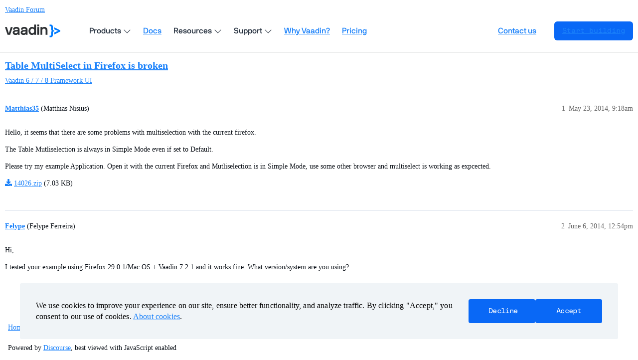

--- FILE ---
content_type: text/html; charset=utf-8
request_url: https://vaadin.com/forum/t/table-multiselect-in-firefox-is-broken/142911
body_size: 3015
content:
<!DOCTYPE html>
<html lang="en">
  <head>
    <meta charset="utf-8">
    <title>Table MultiSelect in Firefox is broken - Vaadin Forum</title>
    <meta name="description" content="Hello, it seems that there are some problems with multiselection with the current firefox. 
The Table Mutliselection is always in Simple Mode even if set to Default. 
Please try my example Application. Open it with the c&amp;hellip;">
    <meta name="generator" content="Discourse 3.3.2 - https://github.com/discourse/discourse version c5f9a300d8ef7ad6e65b49705969c4bab231dc04">
<link rel="icon" type="image/png" href="https://vaadin.com/forum/uploads/default/optimized/2X/8/869ba8a58335671913525e39cb82f4abf74a7523_2_32x32.png">
<link rel="apple-touch-icon" type="image/png" href="https://vaadin.com/forum/uploads/default/optimized/2X/c/c2c7bd018a16677177059d4b2af11689d09cca73_2_180x180.png">
<meta name="theme-color" media="(prefers-color-scheme: light)" content="#ffffff">
<meta name="theme-color" media="(prefers-color-scheme: dark)" content="#ffffff">

<meta name="viewport" content="width=device-width, initial-scale=1.0, minimum-scale=1.0, user-scalable=yes, viewport-fit=cover">
<meta name="discourse-base-uri" content="/forum">
<link rel="canonical" href="https://vaadin.com/forum/t/table-multiselect-in-firefox-is-broken/142911" />

<link rel="search" type="application/opensearchdescription+xml" href="https://vaadin.com/forum/opensearch.xml" title="Vaadin Forum Search">

    <link href="/forum/stylesheets/color_definitions_vaadin-color-scheme_15_10_038d6745d09fef4e493cf0a5314d000b9dd1ea42.css?__ws=vaadin.com" media="all" rel="stylesheet" class="light-scheme"/><link href="/forum/stylesheets/color_definitions_vaadin-color-scheme_8_10_0fffedfc2e7300db948d084c9870a33e6288203e.css?__ws=vaadin.com" media="(prefers-color-scheme: dark)" rel="stylesheet" class="dark-scheme"/>

  <link href="/forum/stylesheets/desktop_276d5869d45286ff70fb2efa332bc20e1ca90e34.css?__ws=vaadin.com" media="all" rel="stylesheet" data-target="desktop"  />



  <link href="/forum/stylesheets/chat_276d5869d45286ff70fb2efa332bc20e1ca90e34.css?__ws=vaadin.com" media="all" rel="stylesheet" data-target="chat"  />
  <link href="/forum/stylesheets/checklist_276d5869d45286ff70fb2efa332bc20e1ca90e34.css?__ws=vaadin.com" media="all" rel="stylesheet" data-target="checklist"  />
  <link href="/forum/stylesheets/discourse-akismet_276d5869d45286ff70fb2efa332bc20e1ca90e34.css?__ws=vaadin.com" media="all" rel="stylesheet" data-target="discourse-akismet"  />
  <link href="/forum/stylesheets/discourse-bbcode_276d5869d45286ff70fb2efa332bc20e1ca90e34.css?__ws=vaadin.com" media="all" rel="stylesheet" data-target="discourse-bbcode"  />
  <link href="/forum/stylesheets/discourse-chat-integration_276d5869d45286ff70fb2efa332bc20e1ca90e34.css?__ws=vaadin.com" media="all" rel="stylesheet" data-target="discourse-chat-integration"  />
  <link href="/forum/stylesheets/discourse-details_276d5869d45286ff70fb2efa332bc20e1ca90e34.css?__ws=vaadin.com" media="all" rel="stylesheet" data-target="discourse-details"  />
  <link href="/forum/stylesheets/discourse-lazy-videos_276d5869d45286ff70fb2efa332bc20e1ca90e34.css?__ws=vaadin.com" media="all" rel="stylesheet" data-target="discourse-lazy-videos"  />
  <link href="/forum/stylesheets/discourse-local-dates_276d5869d45286ff70fb2efa332bc20e1ca90e34.css?__ws=vaadin.com" media="all" rel="stylesheet" data-target="discourse-local-dates"  />
  <link href="/forum/stylesheets/discourse-narrative-bot_276d5869d45286ff70fb2efa332bc20e1ca90e34.css?__ws=vaadin.com" media="all" rel="stylesheet" data-target="discourse-narrative-bot"  />
  <link href="/forum/stylesheets/discourse-presence_276d5869d45286ff70fb2efa332bc20e1ca90e34.css?__ws=vaadin.com" media="all" rel="stylesheet" data-target="discourse-presence"  />
  <link href="/forum/stylesheets/discourse-solved_276d5869d45286ff70fb2efa332bc20e1ca90e34.css?__ws=vaadin.com" media="all" rel="stylesheet" data-target="discourse-solved"  />
  <link href="/forum/stylesheets/docker_manager_276d5869d45286ff70fb2efa332bc20e1ca90e34.css?__ws=vaadin.com" media="all" rel="stylesheet" data-target="docker_manager"  />
  <link href="/forum/stylesheets/footnote_276d5869d45286ff70fb2efa332bc20e1ca90e34.css?__ws=vaadin.com" media="all" rel="stylesheet" data-target="footnote"  />
  <link href="/forum/stylesheets/poll_276d5869d45286ff70fb2efa332bc20e1ca90e34.css?__ws=vaadin.com" media="all" rel="stylesheet" data-target="poll"  />
  <link href="/forum/stylesheets/spoiler-alert_276d5869d45286ff70fb2efa332bc20e1ca90e34.css?__ws=vaadin.com" media="all" rel="stylesheet" data-target="spoiler-alert"  />
  <link href="/forum/stylesheets/chat_desktop_276d5869d45286ff70fb2efa332bc20e1ca90e34.css?__ws=vaadin.com" media="all" rel="stylesheet" data-target="chat_desktop"  />
  <link href="/forum/stylesheets/poll_desktop_276d5869d45286ff70fb2efa332bc20e1ca90e34.css?__ws=vaadin.com" media="all" rel="stylesheet" data-target="poll_desktop"  />

  <link href="/forum/stylesheets/desktop_theme_10_b4f7a0f06b734512dcd0d1c8be4f16435e868090.css?__ws=vaadin.com" media="all" rel="stylesheet" data-target="desktop_theme" data-theme-id="10" data-theme-name="vaadin forum theme (12-08-2025)"/>

    <link rel="preload" as="style" href="https://cdn.vaadin.com/website/antlers/v2/assets/icons/css/line-awesome.min.css">
<link rel="preload" as="style" href="https://cdn.vaadin.com/website/hubspot-theme/v2/haas/css/haas.css">
<link rel="preload" as="style" href="https://cdn.vaadin.com/website/antlers/v2/assets/fonts/nbinternationalpro/stylesheet.css">

<link rel="stylesheet" href="https://cdn.vaadin.com/website/antlers/v2/assets/icons/css/line-awesome.min.css">
<link rel="stylesheet" href="https://cdn.vaadin.com/website/hubspot-theme/v2/haas/css/haas.css">
<link rel="stylesheet" href="https://cdn.vaadin.com/website/antlers/v2/assets/fonts/nbinternationalpro/stylesheet.css">

<script type="text/javascript" src="https://vaadin.com/vaadincom/haas-service/v2/haas-loader.js?theme=navigation&amp;enableIntercom=false&amp;linkBaseHref=https://vaadin.com" defer="true" nonce="O7yT3wGLhJJpFNOPKY9B9W8WI"></script>
<script type="text/javascript" src="https://vaadin.com/download/discourse_haas.js" nonce="O7yT3wGLhJJpFNOPKY9B9W8WI"></script>
<script type="text/javascript" src="https://vaadin.com/download/discourse_haas_menu.js" nonce="O7yT3wGLhJJpFNOPKY9B9W8WI"></script>
<script type="text/javascript" defer="" src="https://cdn.vaadin.com/website/hubspot-theme/v2/haas/js/cookie.js" nonce="O7yT3wGLhJJpFNOPKY9B9W8WI"></script>

<script defer="" src="/forum/theme-javascripts/b3ca03a5f8d3849c6f046a80d34f31eeb8ebc199.js?__ws=vaadin.com" data-theme-id="10" nonce="O7yT3wGLhJJpFNOPKY9B9W8WI"></script>

    
        <link rel="alternate nofollow" type="application/rss+xml" title="RSS feed of &#39;Table MultiSelect in Firefox is broken&#39;" href="https://vaadin.com/forum/t/table-multiselect-in-firefox-is-broken/142911.rss" />
    <meta property="og:site_name" content="Vaadin Forum" />
<meta property="og:type" content="website" />
<meta name="twitter:card" content="summary_large_image" />
<meta name="twitter:image" content="https://vaadin.com/forum/uploads/default/original/2X/4/4ff45ba76efb86763b64697c73ef5f8f758b666f.png" />
<meta property="og:image" content="https://vaadin.com/forum/uploads/default/original/2X/4/4ff45ba76efb86763b64697c73ef5f8f758b666f.png" />
<meta property="og:url" content="https://vaadin.com/forum/t/table-multiselect-in-firefox-is-broken/142911" />
<meta name="twitter:url" content="https://vaadin.com/forum/t/table-multiselect-in-firefox-is-broken/142911" />
<meta property="og:title" content="Table MultiSelect in Firefox is broken" />
<meta name="twitter:title" content="Table MultiSelect in Firefox is broken" />
<meta property="og:description" content="Hello, it seems that there are some problems with multiselection with the current firefox.  The Table Mutliselection is always in Simple Mode even if set to Default.  Please try my example Application. Open it with the current Firefox and Mutliselection is in Simple Mode, use some other browser and multiselect is working as expcected.  14026.zip (7.03 KB)" />
<meta name="twitter:description" content="Hello, it seems that there are some problems with multiselection with the current firefox.  The Table Mutliselection is always in Simple Mode even if set to Default.  Please try my example Application. Open it with the current Firefox and Mutliselection is in Simple Mode, use some other browser and multiselect is working as expcected.  14026.zip (7.03 KB)" />
<meta property="og:article:section" content="Vaadin 6 / 7 / 8" />
<meta property="og:article:section:color" content="1BA875" />
<meta property="og:article:section" content="Framework UI" />
<meta property="og:article:section:color" content="8CE4C5" />
<meta property="article:published_time" content="2014-05-23T09:18:16+00:00" />
<meta property="og:ignore_canonical" content="true" />


    <script type="application/ld+json">{"@context":"http://schema.org","@type":"QAPage","name":"Table MultiSelect in Firefox is broken","mainEntity":{"@type":"Question","name":"Table MultiSelect in Firefox is broken","text":"Hello, it seems that there are some problems with multiselection with the current firefox.\n\nThe Table Mutliselection is always in Simple Mode even if set to Default.\n\nPlease try my example Application. Open it with the current Firefox and Mutliselection is in Simple Mode, use some other browser and &hellip;","upvoteCount":0,"answerCount":0,"datePublished":"2014-05-23T09:18:16.000Z","author":{"@type":"Person","name":"Matthias35","url":"https://vaadin.com/forum/u/Matthias35"}}}</script>
  </head>
  <body class="crawler ">
    
    <header>
  <a href="/forum/">
    Vaadin Forum
  </a>
</header>

    <div id="main-outlet" class="wrap" role="main">
        <div id="topic-title">
    <h1>
      <a href="/forum/t/table-multiselect-in-firefox-is-broken/142911">Table MultiSelect in Firefox is broken</a>
    </h1>

      <div class="topic-category" itemscope itemtype="http://schema.org/BreadcrumbList">
          <span itemprop="itemListElement" itemscope itemtype="http://schema.org/ListItem">
            <a href="/forum/c/vaadin-6-7-8/framework-ui/6" class="badge-wrapper bullet" itemprop="item">
              <span class='badge-category-bg' style='background-color: #1BA875'></span>
              <span class='badge-category clear-badge'>
                <span class='category-name' itemprop='name'>Vaadin 6 / 7 / 8</span>
              </span>
            </a>
            <meta itemprop="position" content="1" />
          </span>
          <span itemprop="itemListElement" itemscope itemtype="http://schema.org/ListItem">
            <a href="/forum/c/vaadin-6-7-8/framework-ui/6" class="badge-wrapper bullet" itemprop="item">
              <span class='badge-category-bg' style='background-color: #8CE4C5'></span>
              <span class='badge-category clear-badge'>
                <span class='category-name' itemprop='name'>Framework UI</span>
              </span>
            </a>
            <meta itemprop="position" content="2" />
          </span>
      </div>

  </div>

  

    <div itemscope itemtype='http://schema.org/DiscussionForumPosting'>
      <meta itemprop='headline' content='Table MultiSelect in Firefox is broken'>
      <link itemprop='url' href='https://vaadin.com/forum/t/table-multiselect-in-firefox-is-broken/142911'>
      <meta itemprop='datePublished' content='2014-05-23T09:18:16Z'>
        <meta itemprop='articleSection' content='Framework UI'>
      <meta itemprop='keywords' content=''>
      <div itemprop='publisher' itemscope itemtype="http://schema.org/Organization">
        <meta itemprop='name' content='Vaadin Ltd'>
      </div>


          <div id='post_1'  class='topic-body crawler-post'>
            <div class='crawler-post-meta'>
              <span class="creator" itemprop="author" itemscope itemtype="http://schema.org/Person">
                <a itemprop="url" href='https://vaadin.com/forum/u/Matthias35'><span itemprop='name'>Matthias35</span></a>
                (Matthias Nisius)
              </span>

                <link itemprop="mainEntityOfPage" href="https://vaadin.com/forum/t/table-multiselect-in-firefox-is-broken/142911">


              <span class="crawler-post-infos">
                  <time  datetime='2014-05-23T09:18:16Z' class='post-time'>
                    May 23, 2014,  9:18am
                  </time>
                  <meta itemprop='dateModified' content='2014-05-23T09:18:16Z'>
              <span itemprop='position'>1</span>
              </span>
            </div>
            <div class='post' itemprop='text'>
              <p>Hello, it seems that there are some problems with multiselection with the current firefox.</p>
<p>The Table Mutliselection is always in Simple Mode even if set to Default.</p>
<p>Please try my example Application. Open it with the current Firefox and Mutliselection is in Simple Mode, use some other browser and multiselect is working as expcected.</p>
<p><a class="attachment" href="/forum/uploads/short-url/jP8afjTDaFM8xgOWmYG6KlKyWTN.zip">14026.zip</a> (7.03 KB)</p>
            </div>

            <div itemprop="interactionStatistic" itemscope itemtype="http://schema.org/InteractionCounter">
              <meta itemprop="interactionType" content="http://schema.org/LikeAction"/>
              <meta itemprop="userInteractionCount" content="0" />
              <span class='post-likes'></span>
            </div>

          </div>
          <div id='post_2' itemprop='comment' itemscope itemtype='http://schema.org/Comment' class='topic-body crawler-post'>
            <div class='crawler-post-meta'>
              <span class="creator" itemprop="author" itemscope itemtype="http://schema.org/Person">
                <a itemprop="url" href='https://vaadin.com/forum/u/Felype'><span itemprop='name'>Felype</span></a>
                (Felype Ferreira)
              </span>



              <span class="crawler-post-infos">
                  <time itemprop='datePublished' datetime='2014-06-06T12:54:17Z' class='post-time'>
                    June 6, 2014, 12:54pm
                  </time>
                  <meta itemprop='dateModified' content='2014-06-06T12:54:17Z'>
              <span itemprop='position'>2</span>
              </span>
            </div>
            <div class='post' itemprop='text'>
              <p>Hi,</p>
<p>I tested your example using Firefox 29.0.1/Mac OS + Vaadin 7.2.1 and it works fine. What version/system are you using?</p>
            </div>

            <div itemprop="interactionStatistic" itemscope itemtype="http://schema.org/InteractionCounter">
              <meta itemprop="interactionType" content="http://schema.org/LikeAction"/>
              <meta itemprop="userInteractionCount" content="0" />
              <span class='post-likes'></span>
            </div>

          </div>
    </div>


    




    </div>
    <footer class="container wrap">
  <nav class='crawler-nav'>
    <ul>
      <li itemscope itemtype='http://schema.org/SiteNavigationElement'>
        <span itemprop='name'>
          <a href='/forum/' itemprop="url">Home </a>
        </span>
      </li>
      <li itemscope itemtype='http://schema.org/SiteNavigationElement'>
        <span itemprop='name'>
          <a href='/forum/categories' itemprop="url">Categories </a>
        </span>
      </li>
      <li itemscope itemtype='http://schema.org/SiteNavigationElement'>
        <span itemprop='name'>
          <a href='/forum/guidelines' itemprop="url">Guidelines </a>
        </span>
      </li>
        <li itemscope itemtype='http://schema.org/SiteNavigationElement'>
          <span itemprop='name'>
            <a href='/forum/tos' itemprop="url">Terms of Service </a>
          </span>
        </li>
        <li itemscope itemtype='http://schema.org/SiteNavigationElement'>
          <span itemprop='name'>
            <a href='/forum/privacy' itemprop="url">Privacy Policy </a>
          </span>
        </li>
    </ul>
  </nav>
  <p class='powered-by-link'>Powered by <a href="https://www.discourse.org">Discourse</a>, best viewed with JavaScript enabled</p>
</footer>

    
    
  </body>
  
</html>


--- FILE ---
content_type: application/javascript;charset=UTF-8
request_url: https://vaadin.com/vaadincom/haas-service/v1/tracker.js
body_size: 3658
content:
window.haas.tracker = window.haas.tracker||[];
window.haas.tracker.initialized = window.haas.tracker.initialized||false;
window.haas.tracker.initializer = window.haas.tracker.initializer||[];
window.haas.tracker.started = window.haas.tracker.started||false;
window.haas.tracker.runners = window.haas.tracker.runners||[];
window.haas.tracker.anonymous_id_cookie_name = "anonymous_id";
window.haas.tracker.updater = window.haas.tracker.updater||[];
window.haas.tracker.update_listener = function() {
    if(!!haas.tracker.updater) {
        haas.tracker.updater.forEach(updater => {
            updater();
        });
    }
}
window.haas.tracker.helper = (function() {
	/**
	 * Public API
	 */
	return {
		/**
		 * Registers a GA ready callback to extract the Google Analytics client ID.
		 *
		 * As GA is loaded by GTM we cannot easily register some onload callback function but instead of to semi-initialize
		 * the 'ga()' function on our own. On top of that, a dummy tracker needs to be created as there’s a delay between
		 * the library load and tracker creation. This hack is suggested by Simo Ahava, who is our external GTM consultant.
		 */
		registerGAClientIDExtractor: function() {
			/* pre-initialize the 'ga()' function */
			window.GoogleAnalyticsObject = 'ga';
			window.ga = window.ga || function() {
				(window.ga.q = window.ga.q || []).push(arguments);
			};
			/* create a dummy tracker we can ask for the client ID */
			window.ga('create', 'UA-XXXXXXXX-Y', {cookieDomain: 'auto', name: 'dummy'});
			/* register a ready callback that is called when Google Analytics was loaded */
			window.ga(function(tracker) {
				var clientId;
				/* first, try if the default tracker is available and ask for the client ID */
				if(tracker && tracker.get) {
					clientId = tracker.get('clientId');
				}

				/* second, check for all other trackers available and ask for the client ID again */
				if(!clientId && ga.getAll) {
					clientId = ga.getAll().map(t => t.get ? t.get('clientId') : undefined).find(t => t);
				}

				if(!!clientId) {
					document.cookie = "ga_client_id=" + clientId + "; path=/";
				}
			});
		},

		initSession: function() {
		    const anonymousIdCookieName = window.haas.tracker.anonymous_id_cookie_name;

		    // check if it is the first session of the user
		    if (document.cookie.indexOf(anonymousIdCookieName) < 0) {
		        this.storeFirstSessionData();
		    }
		},

		onPrivacyPolicyConfirmed: function() {
		    const anonymousIdCookieName = window.haas.tracker.anonymous_id_cookie_name;

		    // just to be sure the privacy policy was really confirmed
		    if (document.cookie.indexOf('privacyPolicy=') >= 0) {
		        // set anonymous ID cookie if not yet done
                if (document.cookie.indexOf(anonymousIdCookieName) < 0) {
                    window.haas.tracker.helper.setAnonymousIdCookie();
                }

                if(!window.haas.tracker.started) {
                    window.haas.tracker.started = true;

                    /**
                     * Run all registered trackers
                     */
                    if(!!haas.tracker.runners) {
                        haas.tracker.runners.forEach(runner => {
                            runner();
                        });
                    }
                }

                window.haas.tracker.helper.sendFirstSessionData();
		    }
		},

		setAnonymousIdCookie: function() {
			Date.prototype.addDays = function (days) {
				const date = new Date(this.valueOf());
				date.setDate(date.getDate() + days);
				return date;
			};

			const date = new Date();
			const uuidCookieExpiration = 400;
			const anonymousIdCookieName = window.haas.tracker.anonymous_id_cookie_name;
            const uuidExpirationDate = date.addDays(uuidCookieExpiration).toUTCString();
            console.debug("setting anonymous ID");
            document.cookie = `${encodeURIComponent(anonymousIdCookieName)}=${encodeURIComponent(crypto.randomUUID())};domain=vaadin.com;expires=${uuidExpirationDate};samesite=none;path=/;secure=true;`;
		},

		storeFirstSessionData: function() {
			const date = new Date();
			let firstSessionData = localStorage.getItem('first_session_data');
			if(!firstSessionData) {
			    firstSessionData = {};
			    firstSessionData.startedAt = date;
			    firstSessionData.initialUrl = window.location.href;
			    const url = new URL(window.location.href);
			    if(url) {
                    const utm_campaign = url.searchParams.get("utm_campaign");
                    if(!!utm_campaign) {
                        firstSessionData.initialUtmCampaign = utm_campaign;
                    }
			    }

                console.debug("storing first session data: " + firstSessionData);
			    localStorage.setItem('first_session_data', JSON.stringify(firstSessionData))
			}
		},

		sendFirstSessionData: function() {
            const firstSessionData = localStorage.getItem('first_session_data');
		    if(firstSessionData) {
		        console.debug("sending first session data: " + firstSessionData);
		        const response = fetch("/vaadincom/haas-service/first_session", {
                    method: 'POST',
                    headers: {
                      'Accept': 'application/json',
                      'Content-Type': 'application/json'
                    },
                    body: firstSessionData,
                });

		        localStorage.removeItem('first_session_data');
		    }
		}
	};
})();

haas.tracker.initializer.push(function() {
	haas.tracker.helper.initSession();
})


/**
 * Matomo Tracker
 */
haas.tracker.initializer.push(function() {
	setTimeout(
		function() {
			if(window.location.hostname !== 'localhost') {
				var _paq = window._paq = window._paq || [];
				_paq.push(['requireCookieConsent']);
				_paq.push(["setDocumentTitle", document.domain + "/" + document.title]);
				_paq.push(["setCookieDomain", "*.vaadin.com"]);
				_paq.push(["setDomains", ["*.vaadin.com"]]);
				_paq.push(["setDoNotTrack", true]);
				haas.tracker.matomo.triggerPageView();
				_paq.push(['enableLinkTracking']);
				_paq.push(['setTrackerUrl', 'https://vaadin.matomo.cloud/matomo.php']);
				_paq.push(['setSiteId', '2']);
				haas.loader.loadScript('https://cdn.matomo.cloud/vaadin.matomo.cloud/matomo.js', {'defer':true});
			}
		}, 100);
});

haas.tracker.runners.push(function() {
	setTimeout(
		function() {
			if(window.location.hostname !== 'localhost') {
				_paq.push(['setCookieConsentGiven']);
			}
		}, 100);
});

haas.tracker.updater.push(function() {
	haas.tracker.matomo.triggerPageView();
});

haas.tracker.matomo = (() => {
	/**
	 * Tracks a page view
	 */
	const _triggerPageView = () => {
		
		_paq.push(['trackPageView']);
	};

	return {
		triggerPageView: () => {
			_triggerPageView();
		}
	}
})();



/**
 * HubSpot Tracker
 */
haas.tracker.runners.push(function() {
	setTimeout(
		function() {
			if(window.location.hostname !== 'localhost') {
				var randomInt = Math.floor(Math.random() * Math.floor(999999));
				

				
				haas.loader.loadScript(
					'//js.hs-analytics.net/analytics/' + randomInt + '/1840687.js',
					{'defer':true});
				
			}
		}, 100);
});





/**
 * GTM / GA
 */
haas.tracker.initializer.push(function() {
	setTimeout(
		function() {
			window.dataLayer = window.dataLayer || [];
			function gtag() { dataLayer.push(arguments); }
			gtag('consent', 'default', {
				'ad_user_data': 'denied',
				'ad_personalization': 'denied',
				'ad_storage': 'denied',
				'analytics_storage': 'denied',
				'wait_for_update': 500,
			});
			window.dataLayer.push({'gtm.start': new Date().getTime(), event: 'gtm.js'});
		},
		100
	);

    haas.loader.loadScript(
        'https://www.googletagmanager.com/gtm.js?id=GTM-WZMX5NW',
        {'async': true, 'onload': () => haas.tracker.helper.registerGAClientIDExtractor()});
});

haas.tracker.runners.push(function() {
	setTimeout(
		function() {
			function gtag() { dataLayer.push(arguments); }
			gtag('consent', 'update', {
				ad_user_data: 'granted'
			});

			gtag('consent', 'update', {
				ad_personalization: 'granted'
			});

			gtag('consent', 'update', {
				ad_storage: 'granted'
			});

			gtag('consent', 'update', {
				analytics_storage: 'granted'
			});

			/** If user is authenticated we will emit an authentication event once during initialization
			 * TODO: Check the specification of sending the authentication event on each page load (as it might
			 * TODO: be the case for non-SPAs) is valid
			 */
			

			/**
			 * Original Location is used in GTM for setting documentLocation.
			 * This url should not change during user's navigation on site.
			 */
			haas.tracker.gtm.originalLocation = window.location.href;
			window.dataLayer.push({
				'originalLocation': haas.tracker.gtm.originalLocation
			});

			/**
			 * Trigger page view event on initial page load
			 */
			haas.tracker.gtm.forcedTriggerPageView(document.location.href, document.title);
		},
		100
	);
});

haas.tracker.updater.push(function() {
	window.dataLayer = window.dataLayer || [];

	window.dataLayer.push({'referrer': document.referrer});

	haas.tracker.gtm.triggerPageView(document.location.href, document.title);
});

haas.tracker.gtm = (() => {
	/**
	 * Renders the menu and executes the menu JS.
	 */
	const _triggerPageView = (path, title) => {
		window.dataLayer = window.dataLayer || [];
		window.dataLayer.push({
			'event': 'PageView',
			'pagePath': path,
			'pageTitle': title
		});
	};

	return {
		triggerGAEvent: (category, action, label, value) => {
			window.dataLayer = window.dataLayer || [];
			window.dataLayer.push({
				event: 'GAEvent',
				eventCategory: category,
				eventAction: action,
				eventLabel: label,
				value: value
			});
		},
		/** Avoids triggering the same page view event twice */
		triggerPageView: (path, title) => {
			if(haas.tracker.gtm.originalLocation && path !== haas.tracker.gtm.originalLocation) {
				_triggerPageView(path, title);
			}
		},
		/** Always triggers a page view event */
		forcedTriggerPageView: (path, title) => {
			_triggerPageView(path, title);
		}
	}
})();




/** Makes sure to only initialize HaaS tracking once */
if(!window.haas.tracker.initialized) {
    window.haas.tracker.initialized = true;
    /**
     * Initialize all registered trackers
     */
    if(!!haas.tracker.initializer) {
        haas.tracker.initializer.forEach(initializer => {
            initializer();
        });
    }

    /**
     * Evaluates if privacy policy was confirmed already and starts tracking if allowed
     */
    haas.tracker.helper.onPrivacyPolicyConfirmed();

    /**
     * Trigger trackers for user navigation in Vaadin applications
     * NOTE: Vaadin router emits the 'vaadin-router-location-changed' event automatically.
     */
    window.addEventListener('vaadin-router-location-changed', window.haas.tracker.update_listener, false);

    /**
     * Trigger trackers for user navigation in other SPAs
     * NOTE: Make sure an 'on-location-change' event is emitted if the user navigates to another page.
     */
    window.addEventListener('on-location-change', window.haas.tracker.update_listener, false);

    /**
     * Runs trackers
     */
    window.addEventListener('on-privacy-policy-confirmed', haas.tracker.helper.onPrivacyPolicyConfirmed, false);
}

////


--- FILE ---
content_type: text/xml
request_url: https://api.claydar.com/tracker/event
body_size: 325
content:
<?xml version="1.0"?><SendMessageResponse xmlns="http://queue.amazonaws.com/doc/2012-11-05/"><SendMessageResult><MessageId>27d11d7a-9345-46b8-be58-f5b73da8931a</MessageId><MD5OfMessageBody>9b62c5131841ba8b1926d5fdb3c81849</MD5OfMessageBody><MD5OfMessageAttributes>955d448b1671240e67060de8f8f7c3cb</MD5OfMessageAttributes></SendMessageResult><ResponseMetadata><RequestId>fb713fea-52d6-5f05-af88-5e0f8c76fc86</RequestId></ResponseMetadata></SendMessageResponse>